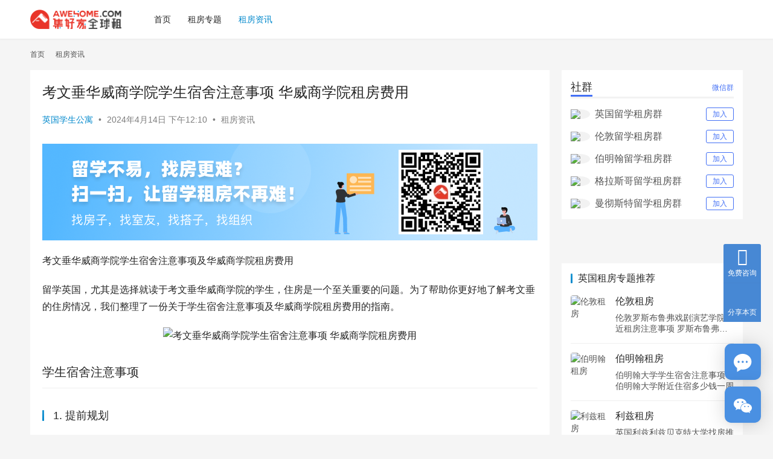

--- FILE ---
content_type: text/html; charset=UTF-8
request_url: https://www.qunheji.com/149726.html
body_size: 11299
content:
<!DOCTYPE html><html lang="zh-Hans"><head><meta charset="UTF-8"><meta http-equiv="X-UA-Compatible" content="IE=edge,chrome=1"><meta name="renderer" content="webkit"><meta name="viewport" content="width=device-width,initial-scale=1.0,user-scalable=no,maximum-scale=1,viewport-fit=cover"><link media="all" href="https://www.qunheji.com/wp-content/cache/autoptimize/css/autoptimize_7e98900171c2f15fdb4d28e1544849db.css" rel="stylesheet" /><title>考文垂华威商学院学生宿舍注意事项 华威商学院租房费用-英国租房网</title><meta name="keywords" content="华威商学院附近学生公寓,华威商学院附近租房,考文垂学生公寓,考文垂留学租房,考文垂租房,英国学生公寓,英国留学租房,英国租房" /><meta name="description" content="考文垂华威商学院学生宿舍注意事项及华威商学院租房费用 留学英国，尤其是选择就读于考文垂华威商学院的学生，住房是一个至关重要的问题。为了帮助你更好地了解考文垂的住房情况，我们整理了一份关于学生宿舍注意事项及华威商学院租房费用的指南。 学生宿舍注意事项 1. 提前规划 在来到考文垂之前，提前规划是至关重要的一步。学生宿舍的..." /><meta property="og:type" content="article" /><meta property="og:url" content="https://www.qunheji.com/149726.html" /><meta property="og:site_name" content="英国租房网" /><meta property="og:title" content="考文垂华威商学院学生宿舍注意事项 华威商学院租房费用" /><meta property="og:image" content="https://image.awehome.com/data/Media/uk/考文垂/6466081eb9eeefd64fc1bc95902daa63~640x640.jpg" /><meta property="og:description" content="考文垂华威商学院学生宿舍注意事项及华威商学院租房费用 留学英国，尤其是选择就读于考文垂华威商学院的学生，住房是一个至关重要的问题。为了帮助你更好地了解考文垂的住房情况，我们整理了一份关于学生宿舍注意事项及华威商学院租房费用的指南。 学生宿舍注意事项 1. 提前规划 在来到考文垂之前，提前规划是至关重要的一步。学生宿舍的..." /><link rel="canonical" href="https://www.qunheji.com/149726.html" /><meta name="applicable-device" content="pc,mobile" /><meta http-equiv="Cache-Control" content="no-transform" /><link rel="shortcut icon" href="https://image.awehome.com/wordpress/life_qun/uploads/2023/03/awehome.jpg" /> <script type="text/javascript" src="https://www.qunheji.com/wp-includes/js/jquery/jquery.min.js?ver=3.7.1" id="jquery-core-js"></script> <link rel="EditURI" type="application/rsd+xml" title="RSD" href="https://www.qunheji.com/xmlrpc.php?rsd" /><meta name="baidu-site-verification" content="codeva-PF8C1zNSMa" /><link rel="icon" href="https://image.awehome.com/wordpress/life_qun/uploads/2023/03/awehome.jpg" sizes="32x32" /><link rel="icon" href="https://image.awehome.com/wordpress/life_qun/uploads/2023/03/awehome.jpg" sizes="192x192" /><link rel="apple-touch-icon" href="https://image.awehome.com/wordpress/life_qun/uploads/2023/03/awehome.jpg" /><meta name="msapplication-TileImage" content="https://image.awehome.com/wordpress/life_qun/uploads/2023/03/awehome.jpg" /> <!--[if lte IE 11]><script src="https://www.qunheji.com/wp-content/themes/justnews/js/update.js"></script><![endif]--></head><body class="wp-singular post-template-default single single-post postid-149726 single-format-standard wp-theme-justnews lang-cn el-boxed header-fixed"><header class="header"><div class="container"><div class="navbar-header"> <button type="button" class="navbar-toggle collapsed" data-toggle="collapse" data-target=".navbar-collapse" aria-label="menu"> <span class="icon-bar icon-bar-1"></span> <span class="icon-bar icon-bar-2"></span> <span class="icon-bar icon-bar-3"></span> </button><div class="logo"> <a href="https://www.qunheji.com" rel="home"> <img src="https://image.awehome.com/wordpress/life_qun/uploads/2023/03/logo.png" alt="英国租房网"> </a></div></div><div class="collapse navbar-collapse"><nav class="primary-menu"><ul id="menu-%e9%a1%b6%e9%83%a8%e5%af%bc%e8%88%aa" class="nav navbar-nav wpcom-adv-menu"><li class="menu-item"><a href="https://www.qunheji.com">首页</a></li><li class="menu-item"><a href="https://www.qunheji.com/zt">租房专题</a></li><li class="menu-item current-post-ancestor current-post-parent active"><a href="https://www.qunheji.com/news">租房资讯</a></li></ul></nav><div class="navbar-action"><div class="navbar-search-icon j-navbar-search"><i class="wpcom-icon wi"><svg aria-hidden="true"><use xlink:href="#wi-search"></use></svg></i></div></div><form class="navbar-search" action="https://www.qunheji.com" method="get" role="search"><div class="navbar-search-inner"> <i class="wpcom-icon wi navbar-search-close"><svg aria-hidden="true"><use xlink:href="#wi-close"></use></svg></i> <input type="text" name="s" class="navbar-search-input" autocomplete="off" placeholder="输入关键词搜索..." value=""> <button class="navbar-search-btn" type="submit"><i class="wpcom-icon wi"><svg aria-hidden="true"><use xlink:href="#wi-search"></use></svg></i></button></div></form></div></div></header><div id="wrap"><div class="wrap container"><ol class="breadcrumb" vocab="https://schema.org/" typeof="BreadcrumbList"><li class="home" property="itemListElement" typeof="ListItem"><a href="https://www.qunheji.com" property="item" typeof="WebPage"><span property="name" class="hide">英国租房网</span>首页</a><meta property="position" content="1"></li><li property="itemListElement" typeof="ListItem"><i class="wpcom-icon wi"><svg aria-hidden="true"><use xlink:href="#wi-arrow-right-3"></use></svg></i><a href="https://www.qunheji.com/news" property="item" typeof="WebPage"><span property="name">租房资讯</span></a><meta property="position" content="2"></li></ol><main class="main"><article id="post-149726" class="post-149726 post type-post status-publish format-standard hentry category-news tag-1217 tag-1216 tag-43 tag-765 tag-45 tag-72 tag-764 tag-46 special-s-warwick-business-school special-c-coventry special-335 entry"><div class="entry-main"><div class="entry-head"><h1 class="entry-title">考文垂华威商学院学生宿舍注意事项 华威商学院租房费用</h1><div class="entry-info"> <span class="vcard"> <a class="nickname url fn j-user-card" data-user="1" href="https://www.qunheji.com/author/awehome_life_qun">英国学生公寓</a> </span> <span class="dot">•</span> <time class="entry-date published" datetime="2024-04-14T12:10:03+08:00" pubdate> 2024年4月14日 下午12:10 </time> <span class="dot">•</span> <a href="https://www.qunheji.com/news" rel="category tag">租房资讯</a></div></div><div class="wpcom_myimg_wrap __single_1"><div class="box"> <img class='img-box' src= 'https://image.awehome.com/data/uploads/banner/20230920/99cb454f2f3866ae2e266833ebafc230.png' alt="免费租房咨询"/> <img class="code" id="codeImg" src="https://image.awehome.com/data/uploads/banner/20230321/ef7cfc4daf8ffd3cb2cec00c6100e26e.png" alt="免费租房咨询"/></div> <script type="module">import{ ajaxHttpRequestFunc } from "https://image.awehome.com/news/wp-includes/js/detail.js"
	ajaxHttpRequestFunc();</script> </div><div class="entry-content"><p>考文垂华威商学院学生宿舍注意事项及华威商学院租房费用</p><p>留学英国，尤其是选择就读于考文垂华威商学院的学生，住房是一个至关重要的问题。为了帮助你更好地了解考文垂的住房情况，我们整理了一份关于学生宿舍注意事项及华威商学院租房费用的指南。</p><div style="text-align: center;"><noscript><img decoding="async" alt="考文垂华威商学院学生宿舍注意事项 华威商学院租房费用" src="https://image.awehome.com/data/Media/uk/考文垂/6466081eb9eeefd64fc1bc95902daa63~640x640.jpg" /></noscript><img decoding="async" class="j-lazy" alt="考文垂华威商学院学生宿舍注意事项 华威商学院租房费用" src="https://www.qunheji.com/wp-content/themes/justnews/themer/assets/images/lazy.png" data-original="https://image.awehome.com/data/Media/uk/考文垂/6466081eb9eeefd64fc1bc95902daa63~640x640.jpg" /></div><h2>学生宿舍注意事项</h2><h3>1. 提前规划</h3><p>在来到考文垂之前，提前规划是至关重要的一步。学生宿舍的需求很大程度上取决于个人偏好、预算以及学习计划。因此，在启程前，建议学生提前了解校园内外的宿舍选项，以确保能够选择到最符合个人需求的住所。</p><h3>2. 了解不同宿舍类型</h3><p>华威商学院提供了多种类型的学生宿舍，包括单人间、双人间以及学生公寓。了解各种类型的宿舍的优缺点，以便更好地选择适合自己的居住环境。</p><h3>3. 安全与便利性</h3><p>在选择宿舍时，安全和便利性是两个不容忽视的因素。确保所选宿舍区域安全，并且交通便利，便于前往学校和周边生活设施。</p><h3>4. 食宿条件</h3><p>考虑到学生在国外的生活，食宿条件也是一个需要关注的方面。了解宿舍内是否提供餐饮服务，以及周边是否有购物和餐饮设施。</p><h2>华威商学院租房费用</h2><p>作为留学生，了解租房费用是非常关键的。以下是一些关于华威商学院周边租房费用的参考信息：</p><h3>1. 学生宿舍费用</h3><p>华威商学院的学生宿舍费用因类型而异。一般而言，单人间的费用相对较高，而与室友合租可能更为经济。建议学生在选择宿舍类型时要考虑个人经济状况。</p><h3>2. 周边租房市场</h3><p>除了学生宿舍外，周边地区也有丰富的租房选择。从公寓到独立居住的房屋，不同类型的租房选择满足不同需求。但需要注意的是，周边租房市场的价格波动较大，学生应提前了解市场行情。</p><h3>3. 额外费用</h3><p>在租房过程中，除了基本的房租之外，还需考虑一些额外费用，如水电费用、网络费用等。提前了解这些额外费用有助于制定合理的预算。</p><p>总体而言，考文垂华威商学院的学生宿舍提供了多样化的选择，而周边的租房市场也充满活力。在租房前，学生应充分了解自己的需求，制定合理的预算，并在实地考察后做出明智的选择。希望这份指南能够为即将来到考文垂的留学生提供一些建议，让你在异国他乡能够更好地安家落户。如需更多关于租房的信息，欢迎使用集好家提供的平台进行查询。</p><div class="entry-copyright"><p>原创文章，作者：英国学生公寓，如若转载，请注明出处：https://www.qunheji.com/149726.html</p></div></div><div class="entry-tag"><a href="https://www.qunheji.com/tag/%e5%8d%8e%e5%a8%81%e5%95%86%e5%ad%a6%e9%99%a2%e9%99%84%e8%bf%91%e5%ad%a6%e7%94%9f%e5%85%ac%e5%af%93" rel="tag">华威商学院附近学生公寓</a><a href="https://www.qunheji.com/tag/%e5%8d%8e%e5%a8%81%e5%95%86%e5%ad%a6%e9%99%a2%e9%99%84%e8%bf%91%e7%a7%9f%e6%88%bf" rel="tag">华威商学院附近租房</a><a href="https://www.qunheji.com/tag/%e8%80%83%e6%96%87%e5%9e%82%e5%ad%a6%e7%94%9f%e5%85%ac%e5%af%93" rel="tag">考文垂学生公寓</a><a href="https://www.qunheji.com/tag/%e8%80%83%e6%96%87%e5%9e%82%e7%95%99%e5%ad%a6%e7%a7%9f%e6%88%bf" rel="tag">考文垂留学租房</a><a href="https://www.qunheji.com/tag/%e8%80%83%e6%96%87%e5%9e%82%e7%a7%9f%e6%88%bf" rel="tag">考文垂租房</a><a href="https://www.qunheji.com/tag/%e8%8b%b1%e5%9b%bd%e5%ad%a6%e7%94%9f%e5%85%ac%e5%af%93" rel="tag">英国学生公寓</a><a href="https://www.qunheji.com/tag/%e8%8b%b1%e5%9b%bd%e7%95%99%e5%ad%a6%e7%a7%9f%e6%88%bf" rel="tag">英国留学租房</a><a href="https://www.qunheji.com/tag/%e8%8b%b1%e5%9b%bd%e7%a7%9f%e6%88%bf" rel="tag">英国租房</a></div><div class="entry-action"><div class="btn-zan" data-id="149726"><i class="wpcom-icon wi"><svg aria-hidden="true"><use xlink:href="#wi-thumb-up-fill"></use></svg></i> 赞 <span class="entry-action-num">(0)</span></div></div><div class="entry-bar"><div class="entry-bar-inner clearfix"><div class="author pull-left"> <a data-user="1" target="_blank" href="https://www.qunheji.com/author/awehome_life_qun" class="avatar j-user-card"> <img alt='英国学生公寓' src='https://cravatar.cn/avatar/4f5c61b3e00361cd75f50698f09d873feed61f4794063f44032612e29f0e9499?s=60&#038;d=mm&#038;r=g' srcset='https://cravatar.cn/avatar/4f5c61b3e00361cd75f50698f09d873feed61f4794063f44032612e29f0e9499?s=120&#038;d=mm&#038;r=g 2x' class='avatar avatar-60 photo' height='60' width='60' decoding='async'/><span class="author-name">英国学生公寓</span> </a></div><div class="info pull-right"><div class="info-item meta"></div><div class="info-item share"> <a class="meta-item mobile j-mobile-share" href="javascript:;" data-id="149726" data-qrcode="https://www.qunheji.com/149726.html"><i class="wpcom-icon wi"><svg aria-hidden="true"><use xlink:href="#wi-share"></use></svg></i> 生成海报</a> <a class="meta-item wechat" data-share="wechat" target="_blank" rel="nofollow" href="#"> <i class="wpcom-icon wi"><svg aria-hidden="true"><use xlink:href="#wi-wechat"></use></svg></i> </a> <a class="meta-item weibo" data-share="weibo" target="_blank" rel="nofollow" href="#"> <i class="wpcom-icon wi"><svg aria-hidden="true"><use xlink:href="#wi-weibo"></use></svg></i> </a> <a class="meta-item facebook" data-share="facebook" target="_blank" rel="nofollow" href="#"> <i class="wpcom-icon wi"><svg aria-hidden="true"><use xlink:href="#wi-facebook"></use></svg></i> </a> <a class="meta-item twitter" data-share="twitter" target="_blank" rel="nofollow" href="#"> <i class="wpcom-icon wi"><svg aria-hidden="true"><use xlink:href="#wi-twitter"></use></svg></i> </a></div><div class="info-item act"> <a href="javascript:;" id="j-reading"><i class="wpcom-icon wi"><svg aria-hidden="true"><use xlink:href="#wi-article"></use></svg></i></a></div></div></div></div></div><div class="entry-page"><div class="entry-page-prev entry-page-nobg"> <a href="https://www.qunheji.com/149725.html" title="英国皇家北方音乐学院附近学生公寓注意事项 皇家北方音乐学院附近住宿费用" rel="prev"> <span>英国皇家北方音乐学院附近学生公寓注意事项 皇家北方音乐学院附近住宿费用</span> </a><div class="entry-page-info"> <span class="pull-left"><i class="wpcom-icon wi"><svg aria-hidden="true"><use xlink:href="#wi-arrow-left-double"></use></svg></i> 上一篇</span> <span class="pull-right">2024年4月14日 下午12:10</span></div></div><div class="entry-page-next entry-page-nobg"> <a href="https://www.qunheji.com/149727.html" title="英国威斯敏斯特大学住宿攻略 威斯敏斯特大学租房多少钱一周" rel="next"> <span>英国威斯敏斯特大学住宿攻略 威斯敏斯特大学租房多少钱一周</span> </a><div class="entry-page-info"> <span class="pull-right">下一篇 <i class="wpcom-icon wi"><svg aria-hidden="true"><use xlink:href="#wi-arrow-right-double"></use></svg></i></span> <span class="pull-left">2024年4月14日 下午12:10</span></div></div></div><div class="wpcom_myimg_wrap __single_2"><div class="box"> <img class='img-box' style="width:100%" src= 'https://image.awehome.com/data/uploads/banner/20230920/99cb454f2f3866ae2e266833ebafc230.png' alt="免费租房咨询"/> <img class="code" id="codeImgThr" src="https://image.awehome.com/data/uploads/banner/20230220/67221b65dee697fcbc5c3b54be45df15.png" alt="免费租房咨询"/></div></div><div class="entry-related-posts"><h3 class="entry-related-title">相关推荐</h3><ul class="entry-related cols-3 post-loop post-loop-default"><li class="item"><div class="item-img"> <a class="item-img-inner" href="https://www.qunheji.com/149993.html" title="伦敦罗斯布鲁弗戏剧演艺学院附近租房注意事项 罗斯布鲁弗戏剧演艺学院住宿一个月多少钱" target="_blank" rel="bookmark"> <img class="j-lazy" src="https://www.qunheji.com/wp-content/themes/justnews/themer/assets/images/lazy.png" data-original="https://image.awehome.com/wordpress/life_qun/uploads/2023/02/1611310167000-19.jpeg-apartment.jpg" width="480" height="300" alt="伦敦罗斯布鲁弗戏剧演艺学院附近租房注意事项 罗斯布鲁弗戏剧演艺学院住宿一个月多少钱"> </a> <a class="item-category" href="https://www.qunheji.com/news" target="_blank">租房资讯</a></div><div class="item-content"><h4 class="item-title"> <a href="https://www.qunheji.com/149993.html" target="_blank" rel="bookmark"> 伦敦罗斯布鲁弗戏剧演艺学院附近租房注意事项 罗斯布鲁弗戏剧演艺学院住宿一个月多少钱 </a></h4><div class="item-excerpt"><p>伦敦罗斯布鲁弗戏剧演艺学院附近租房注意事项及罗斯布鲁弗戏剧演艺学院住宿一个月多少钱 在伦敦罗斯布鲁弗戏剧演艺学院附近寻找合适的住宿可能是留学生活中的一项关键任务。为了帮助您顺利完成&#8230;</p></div><div class="item-meta"> <span class="item-meta-li date">2024年4月15日</span><div class="item-meta-right"></div></div></div></li><li class="item"><div class="item-img"> <a class="item-img-inner" href="https://www.qunheji.com/149992.html" title="伦敦坎伯韦尔艺术学院预科中心学生公寓攻略 坎伯韦尔艺术学院预科中心附近住宿费用" target="_blank" rel="bookmark"> <img class="j-lazy" src="https://www.qunheji.com/wp-content/themes/justnews/themer/assets/images/lazy.png" data-original="https://image.awehome.com/wordpress/life_qun/uploads/2023/03/c942bef94205ba796f86a02faa058246.jpg" width="480" height="300" alt="伦敦坎伯韦尔艺术学院预科中心学生公寓攻略 坎伯韦尔艺术学院预科中心附近住宿费用"> </a> <a class="item-category" href="https://www.qunheji.com/news" target="_blank">租房资讯</a></div><div class="item-content"><h4 class="item-title"> <a href="https://www.qunheji.com/149992.html" target="_blank" rel="bookmark"> 伦敦坎伯韦尔艺术学院预科中心学生公寓攻略 坎伯韦尔艺术学院预科中心附近住宿费用 </a></h4><div class="item-excerpt"><p>伦敦坎伯韦尔艺术学院预科中心学生公寓攻略 及 坎伯韦尔艺术学院预科中心附近住宿费用 伦敦坎伯韦尔艺术学院预科中心作为艺术教育的瑰宝，吸引着众多学子前来学习。对于即将踏上留学征程的同&#8230;</p></div><div class="item-meta"> <span class="item-meta-li date">2024年4月15日</span><div class="item-meta-right"></div></div></div></li><li class="item"><div class="item-img"> <a class="item-img-inner" href="https://www.qunheji.com/149991.html" title="英国皇家舞蹈学院学生宿舍推荐 皇家舞蹈学院学生宿舍费用" target="_blank" rel="bookmark"> <img class="j-lazy" src="https://www.qunheji.com/wp-content/themes/justnews/themer/assets/images/lazy.png" data-original="https://image.awehome.com/wordpress/life_qun/uploads/2023/03/24193ac11d0d86e679ba49353c616ec9.png" width="480" height="300" alt="英国皇家舞蹈学院学生宿舍推荐 皇家舞蹈学院学生宿舍费用"> </a> <a class="item-category" href="https://www.qunheji.com/news" target="_blank">租房资讯</a></div><div class="item-content"><h4 class="item-title"> <a href="https://www.qunheji.com/149991.html" target="_blank" rel="bookmark"> 英国皇家舞蹈学院学生宿舍推荐 皇家舞蹈学院学生宿舍费用 </a></h4><div class="item-excerpt"><p>英国皇家舞蹈学院学生宿舍推荐 及 皇家舞蹈学院学生宿舍费用 在英国留学的过程中，选择合适的住所至关重要，尤其是对于那些就读于英国皇家舞蹈学院的学生而言。为了帮助你更好地了解并选择理&#8230;</p></div><div class="item-meta"> <span class="item-meta-li date">2024年4月15日</span><div class="item-meta-right"></div></div></div></li><li class="item"><div class="item-img"> <a class="item-img-inner" href="https://www.qunheji.com/149990.html" title="英国利兹利兹贝克特大学找房推荐 利兹利兹贝克特大学附近住宿费用" target="_blank" rel="bookmark"> <img class="j-lazy" src="https://www.qunheji.com/wp-content/themes/justnews/themer/assets/images/lazy.png" data-original="https://image.awehome.com/wordpress/life_qun/uploads/2023/03/4ec6d4397535ea9538889c58f11e8464.png" width="480" height="300" alt="英国利兹利兹贝克特大学找房推荐 利兹利兹贝克特大学附近住宿费用"> </a> <a class="item-category" href="https://www.qunheji.com/news" target="_blank">租房资讯</a></div><div class="item-content"><h4 class="item-title"> <a href="https://www.qunheji.com/149990.html" target="_blank" rel="bookmark"> 英国利兹利兹贝克特大学找房推荐 利兹利兹贝克特大学附近住宿费用 </a></h4><div class="item-excerpt"><p>集好家推荐：利兹及利兹贝克特大学附近租房攻略 及 住宿费用一览 在英国留学，选择一个理想的住所是学生生活中至关重要的一环。利兹及利兹贝克特大学（以下简称利兹贝大）作为英国一所卓越的&#8230;</p></div><div class="item-meta"> <span class="item-meta-li date">2024年4月15日</span><div class="item-meta-right"></div></div></div></li><li class="item"><div class="item-img"> <a class="item-img-inner" href="https://www.qunheji.com/149989.html" title="英国考文垂大学住宿注意事项 考文垂大学学生公寓一个月多少钱" target="_blank" rel="bookmark"> <img class="j-lazy" src="https://www.qunheji.com/wp-content/themes/justnews/themer/assets/images/lazy.png" data-original="https://image.awehome.com/wordpress/life_qun/uploads/2023/03/c942bef94205ba796f86a02faa058246.jpg" width="480" height="300" alt="英国考文垂大学住宿注意事项 考文垂大学学生公寓一个月多少钱"> </a> <a class="item-category" href="https://www.qunheji.com/news" target="_blank">租房资讯</a></div><div class="item-content"><h4 class="item-title"> <a href="https://www.qunheji.com/149989.html" target="_blank" rel="bookmark"> 英国考文垂大学住宿注意事项 考文垂大学学生公寓一个月多少钱 </a></h4><div class="item-excerpt"><p>英国考文垂大学住宿注意事项 考文垂大学学生公寓一个月多少钱 欢迎来到集好家，我们专注于为留学生提供在英国租房的专业建议。在这篇文章中，我们将深入探讨英国考文垂大学住宿的注意事项，以&#8230;</p></div><div class="item-meta"> <span class="item-meta-li date">2024年4月15日</span><div class="item-meta-right"></div></div></div></li><li class="item"><div class="item-img"> <a class="item-img-inner" href="https://www.qunheji.com/149988.html" title="英国布鲁内尔大学附近学生公寓攻略 布鲁内尔大学学生公寓多少钱一周" target="_blank" rel="bookmark"> <img class="j-lazy" src="https://www.qunheji.com/wp-content/themes/justnews/themer/assets/images/lazy.png" data-original="https://image.awehome.com/wordpress/life_qun/uploads/2023/03/c942bef94205ba796f86a02faa058246.jpg" width="480" height="300" alt="英国布鲁内尔大学附近学生公寓攻略 布鲁内尔大学学生公寓多少钱一周"> </a> <a class="item-category" href="https://www.qunheji.com/news" target="_blank">租房资讯</a></div><div class="item-content"><h4 class="item-title"> <a href="https://www.qunheji.com/149988.html" target="_blank" rel="bookmark"> 英国布鲁内尔大学附近学生公寓攻略 布鲁内尔大学学生公寓多少钱一周 </a></h4><div class="item-excerpt"><p>英国布鲁内尔大学附近学生公寓攻略 及 布鲁内尔大学学生公寓多少钱一周 在英国留学生活中，选择一个舒适、方便的学生公寓是至关重要的一环。特别是对于在布鲁内尔大学学习的同学们，选择一处&#8230;</p></div><div class="item-meta"> <span class="item-meta-li date">2024年4月15日</span><div class="item-meta-right"></div></div></div></li><li class="item"><div class="item-img"> <a class="item-img-inner" href="https://www.qunheji.com/149987.html" title="伦敦坎伯韦尔艺术学院住宿攻略 坎伯韦尔艺术学院附近住宿贵吗" target="_blank" rel="bookmark"> <img class="j-lazy" src="https://www.qunheji.com/wp-content/themes/justnews/themer/assets/images/lazy.png" data-original="https://image.awehome.com/wordpress/life_qun/uploads/2023/02/1611310167000-19.jpeg-apartment.jpg" width="480" height="300" alt="伦敦坎伯韦尔艺术学院住宿攻略 坎伯韦尔艺术学院附近住宿贵吗"> </a> <a class="item-category" href="https://www.qunheji.com/news" target="_blank">租房资讯</a></div><div class="item-content"><h4 class="item-title"> <a href="https://www.qunheji.com/149987.html" target="_blank" rel="bookmark"> 伦敦坎伯韦尔艺术学院住宿攻略 坎伯韦尔艺术学院附近住宿贵吗 </a></h4><div class="item-excerpt"><p>伦敦坎伯韦尔艺术学院住宿攻略 及 坎伯韦尔艺术学院附近住宿贵吗 伦敦坎伯韦尔艺术学院（以下简称坎伯韦尔艺术学院）作为一所享有盛誉的艺术学府，吸引了全球各地的学子前来学习。而对于即将&#8230;</p></div><div class="item-meta"> <span class="item-meta-li date">2024年4月15日</span><div class="item-meta-right"></div></div></div></li><li class="item"><div class="item-img"> <a class="item-img-inner" href="https://www.qunheji.com/149986.html" title="萨里大学附近学生公寓注意事项 萨里大学附近学生公寓价格" target="_blank" rel="bookmark"> <img class="j-lazy" src="https://www.qunheji.com/wp-content/themes/justnews/themer/assets/images/lazy.png" data-original="https://image.awehome.com/wordpress/life_qun/uploads/2023/03/275e4912d345bbeda7802080c6dbdfd4.jpg" width="480" height="300" alt="萨里大学附近学生公寓注意事项 萨里大学附近学生公寓价格"> </a> <a class="item-category" href="https://www.qunheji.com/news" target="_blank">租房资讯</a></div><div class="item-content"><h4 class="item-title"> <a href="https://www.qunheji.com/149986.html" target="_blank" rel="bookmark"> 萨里大学附近学生公寓注意事项 萨里大学附近学生公寓价格 </a></h4><div class="item-excerpt"><p>萨里大学附近学生公寓注意事项及萨里大学附近学生公寓价格 萨里大学作为英国一流的学府之一，吸引着来自世界各地的留学生。对于即将前往萨里大学就读的学子们来说，选择一个舒适、便利的学生公&#8230;</p></div><div class="item-meta"> <span class="item-meta-li date">2024年4月15日</span><div class="item-meta-right"></div></div></div></li><li class="item item-myimg"><div class="wpcom_myimg_wrap __flow"><div class="box"> <img class='img-box' src='https://image.awehome.com/data/uploads/banner/20230920/99cb454f2f3866ae2e266833ebafc230.png' alt="免费租房咨询"/> <img class="code" id="codeImgTwo"  style="z-index:2"  src="https://image.awehome.com/data/uploads/banner/20230321/ef7cfc4daf8ffd3cb2cec00c6100e26e.png" alt="免费租房咨询"/></div> <script  type="module">var idArray = window.location.pathname.split("/");
var city = idArray[2];
import{ ajaxHttpRequestFunction } from "https://image.awehome.com/news/wp-includes/js/info-flow.js"
if(city != undefined){
	  	ajaxHttpRequestFunction();
	   }</script> </div></li><li class="item"><div class="item-img"> <a class="item-img-inner" href="https://www.qunheji.com/149985.html" title="英国埃克塞特大学学生公寓推荐 埃克塞特大学学生公寓贵吗" target="_blank" rel="bookmark"> <img class="j-lazy" src="https://www.qunheji.com/wp-content/themes/justnews/themer/assets/images/lazy.png" data-original="https://image.awehome.com/wordpress/life_qun/uploads/2023/02/bristol.png" width="480" height="300" alt="英国埃克塞特大学学生公寓推荐 埃克塞特大学学生公寓贵吗"> </a> <a class="item-category" href="https://www.qunheji.com/news" target="_blank">租房资讯</a></div><div class="item-content"><h4 class="item-title"> <a href="https://www.qunheji.com/149985.html" target="_blank" rel="bookmark"> 英国埃克塞特大学学生公寓推荐 埃克塞特大学学生公寓贵吗 </a></h4><div class="item-excerpt"><p>集好家推荐：英国埃克塞特大学学生公寓 及 埃克塞特大学学生公寓租金 在英国留学生活中，选择一个安心、舒适的住所至关重要。埃克塞特大学作为英国一流的学府之一，其学生公寓更是备受关注。&#8230;</p></div><div class="item-meta"> <span class="item-meta-li date">2024年4月15日</span><div class="item-meta-right"></div></div></div></li><li class="item"><div class="item-img"> <a class="item-img-inner" href="https://www.qunheji.com/149984.html" title="伦敦Tti英语学校租房攻略 Tti英语学校附近租房费用" target="_blank" rel="bookmark"> <img class="j-lazy" src="https://www.qunheji.com/wp-content/themes/justnews/themer/assets/images/lazy.png" data-original="https://image.awehome.com/wordpress/life_qun/uploads/2023/03/24193ac11d0d86e679ba49353c616ec9.png" width="480" height="300" alt="伦敦Tti英语学校租房攻略 Tti英语学校附近租房费用"> </a> <a class="item-category" href="https://www.qunheji.com/news" target="_blank">租房资讯</a></div><div class="item-content"><h4 class="item-title"> <a href="https://www.qunheji.com/149984.html" target="_blank" rel="bookmark"> 伦敦Tti英语学校租房攻略 Tti英语学校附近租房费用 </a></h4><div class="item-excerpt"><p>伦敦Tti英语学校租房攻略及Tti英语学校附近租房费用 伦敦，作为英国的文化中心之一，吸引着来自世界各地的留学生。而对于选择在Tti英语学校学习的留学生而言，找到合适的住所是他们留&#8230;</p></div><div class="item-meta"> <span class="item-meta-li date">2024年4月15日</span><div class="item-meta-right"></div></div></div></li></ul></div></article></main><aside class="sidebar"><div class="recom widget widget_qapress_related"><div class="recom_title"><div class="t_left">社群</div><div class="t_right">微信群</div></div><div class="recom_list"><div class="recom_list2"><div class="list_l"> <img src="https://www.awelifes.com/wp-content/themes/develop/images/sider/1.png"><div>英国留学租房群</div></div><div class="list_r"><div class="list_r2" data-img="http://www.qunheji.com/wp-content/uploads/2023/09/uk.png">加入</div></div></div><div class="recom_list2"><div class="list_l"> <img src="https://www.awelifes.com/wp-content/themes/develop/images/sider/2.png"><div>伦敦留学租房群</div></div><div class="list_r"><div class="list_r2" data-img="http://www.qunheji.com/wp-content/uploads/2023/09/london.png">加入</div></div></div><div class="recom_list2"><div class="list_l"> <img src="https://www.awelifes.com/wp-content/themes/develop/images/sider/3.png"><div>伯明翰留学租房群</div></div><div class="list_r"><div class="list_r2" data-img="http://www.qunheji.com/wp-content/uploads/2023/09/birmingham.png">加入</div></div></div><div class="recom_list2"><div class="list_l"> <img src="https://www.awelifes.com/wp-content/themes/develop/images/sider/4.png"><div>格拉斯哥留学租房群</div></div><div class="list_r"><div class="list_r2" data-img="http://www.qunheji.com/wp-content/uploads/2023/09/birmingham.png">加入</div></div></div><div class="recom_list2"><div class="list_l"> <img src="https://www.awelifes.com/wp-content/themes/develop/images/sider/5.png"><div>曼彻斯特留学租房群</div></div><div class="list_r"><div class="list_r2" data-img="http://www.qunheji.com/wp-content/uploads/2023/09/manchester.png">加入</div></div></div></div><div class="tooltip2"><div class="widget-wechat"><div class="img"> <img class="widget_wechat_img" src="https://image.awehome.com/data/uploads/qywx/qrcode/5b03f07f9a43bf0d8b8a008e2ab619b7.png"/></div><div class="content"><div class="title">扫码加我拉你进群</div><p>备注：国家-城市-学年</p><p>以便审核进群，未注明可能会被拒绝</p></div></div></div></div><div style="margin-top:320px;"></div> <script>jQuery(function($){
        $('.recom .list_r2').mouseover(function(event){
            var img = $(this).attr('data-img');
            if(!img.includes('http')){
                img = 'https://image.awehome.com'+img;
            }
            $('.widget_wechat_img').attr('src',img);
            var clickY = event.pageY;
            var recomY = $('.recom').offset().top;
            var diffY = parseFloat(parseFloat(clickY)-parseFloat(recomY));
            $('.tooltip2').css('top',diffY+'px');
            $('.tooltip2').css('display','block');
            $(this).css('background-color','#4370f5');
            $(this).css('color','#fff');
        });
        $('.recom .list_r2').mouseleave(function(){
            $(this).css('background-color','#fff');
            $(this).css('color','#4370f5');
            $('.tooltip2').css('display','none');
        });
        //滚动时调整固定的高度
        $(document).scroll(function() {
            var scroH = $(document).scrollTop();
            if(scroH >80){
                $('.recom').css('top','64px');
            }else{
                $('.recom').css('top','');
            }
        });
        var scroH2 = $(document).scrollTop();
        if(scroH2 >80){
            $('.recom').css('top','64px');
        }else{
            $('.recom').css('top','');
        }

    });</script> <div class="widget widget_special"><h3 class="widget-title"><span>英国租房专题推荐</span></h3><ul class="speial-recommend"><li class="speial-item"> <a class="speial-item-img" href="https://www.qunheji.com/zhuanti/c-london" target="_blank"> <img class="j-lazy" src="https://www.qunheji.com/wp-content/themes/justnews/themer/assets/images/lazy.png" data-original="//www.awelifes.com/wp-content/uploads/2023/02/london.jpg" alt="伦敦租房"> </a><div class="speial-item-text"> <a class="speial-item-title" href="https://www.qunheji.com/zhuanti/c-london">伦敦租房</a><div class="speial-item-desc"> <span class="speial-item-last"></span> <a href="https://www.qunheji.com/149993.html" target="_blank">伦敦罗斯布鲁弗戏剧演艺学院附近租房注意事项 罗斯布鲁弗戏剧演艺学院住宿一个月多少钱</a></div></div></li><li class="speial-item"> <a class="speial-item-img" href="https://www.qunheji.com/zhuanti/c-birmingham" target="_blank"> <img class="j-lazy" src="https://www.qunheji.com/wp-content/themes/justnews/themer/assets/images/lazy.png" data-original="//www.awelifes.com/wp-content/uploads/2023/02/birmingham.png" alt="伯明翰租房"> </a><div class="speial-item-text"> <a class="speial-item-title" href="https://www.qunheji.com/zhuanti/c-birmingham">伯明翰租房</a><div class="speial-item-desc"> <span class="speial-item-last"></span> <a href="https://www.qunheji.com/149951.html" target="_blank">伯明翰大学学生宿舍注意事项 伯明翰大学附近住宿多少钱一周</a></div></div></li><li class="speial-item"> <a class="speial-item-img" href="https://www.qunheji.com/zhuanti/c-leeds" target="_blank"> <img class="j-lazy" src="https://www.qunheji.com/wp-content/themes/justnews/themer/assets/images/lazy.png" data-original="//www.awelifes.com/wp-content/uploads/2023/02/368652860442JPEG.webp" alt="利兹租房"> </a><div class="speial-item-text"> <a class="speial-item-title" href="https://www.qunheji.com/zhuanti/c-leeds">利兹租房</a><div class="speial-item-desc"> <span class="speial-item-last"></span> <a href="https://www.qunheji.com/149990.html" target="_blank">英国利兹利兹贝克特大学找房推荐 利兹利兹贝克特大学附近住宿费用</a></div></div></li><li class="speial-item"> <a class="speial-item-img" href="https://www.qunheji.com/zhuanti/c-liverpool" target="_blank"> <img class="j-lazy" src="https://www.qunheji.com/wp-content/themes/justnews/themer/assets/images/lazy.png" data-original="//www.awelifes.com/wp-content/uploads/2023/02/liverpool.webp" alt="利物浦租房"> </a><div class="speial-item-text"> <a class="speial-item-title" href="https://www.qunheji.com/zhuanti/c-liverpool">利物浦租房</a><div class="speial-item-desc"> <span class="speial-item-last"></span> <a href="https://www.qunheji.com/149977.html" target="_blank">利物浦国际学院学生公寓攻略 利物浦国际学院附近租房价格</a></div></div></li><li class="speial-item"> <a class="speial-item-img" href="https://www.qunheji.com/zhuanti/c-cambridge" target="_blank"> <img class="j-lazy" src="https://www.qunheji.com/wp-content/themes/justnews/themer/assets/images/lazy.png" data-original="//www.awelifes.com/wp-content/uploads/2023/03/19793125968251232PEG.webp" alt="剑桥租房"> </a><div class="speial-item-text"> <a class="speial-item-title" href="https://www.qunheji.com/zhuanti/c-cambridge">剑桥租房</a><div class="speial-item-desc"> <span class="speial-item-last"></span> <a href="https://www.qunheji.com/149905.html" target="_blank">剑桥大学附近学生公寓注意事项 剑桥大学学生宿舍多少钱一周</a></div></div></li><li class="speial-item"> <a class="speial-item-img" href="https://www.qunheji.com/zhuanti/c-southampton" target="_blank"> <img class="j-lazy" src="https://www.qunheji.com/wp-content/themes/justnews/themer/assets/images/lazy.png" data-original="//www.awelifes.com/wp-content/uploads/2023/02/southampton.jpeg" alt="南安普顿租房"> </a><div class="speial-item-text"> <a class="speial-item-title" href="https://www.qunheji.com/zhuanti/c-southampton">南安普顿租房</a><div class="speial-item-desc"> <span class="speial-item-last"></span> <a href="https://www.qunheji.com/149923.html" target="_blank">南安普顿大学找房攻略 南安普顿大学附近住宿一个月多少钱</a></div></div></li><li class="speial-item"> <a class="speial-item-img" href="https://www.qunheji.com/zhuanti/c-nottingham" target="_blank"> <img class="j-lazy" src="https://www.qunheji.com/wp-content/themes/justnews/themer/assets/images/lazy.png" data-original="//www.awelifes.com/wp-content/uploads/2023/02/9333879670JPEG.webp" alt="诺丁汉租房"> </a><div class="speial-item-text"> <a class="speial-item-title" href="https://www.qunheji.com/zhuanti/c-nottingham">诺丁汉租房</a><div class="speial-item-desc"> <span class="speial-item-last"></span> <a href="https://www.qunheji.com/149922.html" target="_blank">诺丁汉大学国际学院住宿推荐 诺丁汉大学国际学院学生公寓多少钱一周</a></div></div></li><li class="speial-item"> <a class="speial-item-img" href="https://www.qunheji.com/zhuanti/c-sheffield" target="_blank"> <img class="j-lazy" src="https://www.qunheji.com/wp-content/themes/justnews/themer/assets/images/lazy.png" data-original="//www.awelifes.com/wp-content/uploads/2023/02/sheffield-1.jpg" alt="谢菲尔德租房"> </a><div class="speial-item-text"> <a class="speial-item-title" href="https://www.qunheji.com/zhuanti/c-sheffield">谢菲尔德租房</a><div class="speial-item-desc"> <span class="speial-item-last"></span> <a href="https://www.qunheji.com/149957.html" target="_blank">谢菲尔德大学附近学生公寓攻略 谢菲尔德大学租房费用</a></div></div></li></ul></div><div class="widget widget_image_myimg"> <img class="j-lazy" src="https://www.qunheji.com/wp-content/themes/justnews/themer/assets/images/lazy.png" data-original="//www.qunheji.com/wp-content/uploads/2023/04/qunheji.jpg" alt=""></div><div class="widget widget_lastest_products"><h3 class="widget-title"><span>英国租房攻略</span></h3><ul class="p-list"><li class="col-xs-24 col-md-12 p-item"><div class="p-item-wrap"> <a class="thumb" href="https://www.qunheji.com/149993.html"> <img class="j-lazy" src="https://www.qunheji.com/wp-content/themes/justnews/themer/assets/images/lazy.png" data-original="https://image.awehome.com/wordpress/life_qun/uploads/2023/03/c942bef94205ba796f86a02faa058246.jpg" width="480" height="300" alt="伦敦罗斯布鲁弗戏剧演艺学院附近租房注意事项 罗斯布鲁弗戏剧演艺学院住宿一个月多少钱"> </a><h4 class="title"> <a href="https://www.qunheji.com/149993.html" title="伦敦罗斯布鲁弗戏剧演艺学院附近租房注意事项 罗斯布鲁弗戏剧演艺学院住宿一个月多少钱"> 伦敦罗斯布鲁弗戏剧演艺学院附近租房注意事项 罗斯布鲁弗戏剧演艺学院住宿一个月多少钱 </a></h4></div></li><li class="col-xs-24 col-md-12 p-item"><div class="p-item-wrap"> <a class="thumb" href="https://www.qunheji.com/149992.html"> <img class="j-lazy" src="https://www.qunheji.com/wp-content/themes/justnews/themer/assets/images/lazy.png" data-original="https://image.awehome.com/wordpress/life_qun/uploads/2023/03/c942bef94205ba796f86a02faa058246.jpg" width="480" height="300" alt="伦敦坎伯韦尔艺术学院预科中心学生公寓攻略 坎伯韦尔艺术学院预科中心附近住宿费用"> </a><h4 class="title"> <a href="https://www.qunheji.com/149992.html" title="伦敦坎伯韦尔艺术学院预科中心学生公寓攻略 坎伯韦尔艺术学院预科中心附近住宿费用"> 伦敦坎伯韦尔艺术学院预科中心学生公寓攻略 坎伯韦尔艺术学院预科中心附近住宿费用 </a></h4></div></li><li class="col-xs-24 col-md-12 p-item"><div class="p-item-wrap"> <a class="thumb" href="https://www.qunheji.com/149991.html"> <img class="j-lazy" src="https://www.qunheji.com/wp-content/themes/justnews/themer/assets/images/lazy.png" data-original="https://image.awehome.com/wordpress/life_qun/uploads/2023/03/24193ac11d0d86e679ba49353c616ec9.png" width="480" height="300" alt="英国皇家舞蹈学院学生宿舍推荐 皇家舞蹈学院学生宿舍费用"> </a><h4 class="title"> <a href="https://www.qunheji.com/149991.html" title="英国皇家舞蹈学院学生宿舍推荐 皇家舞蹈学院学生宿舍费用"> 英国皇家舞蹈学院学生宿舍推荐 皇家舞蹈学院学生宿舍费用 </a></h4></div></li><li class="col-xs-24 col-md-12 p-item"><div class="p-item-wrap"> <a class="thumb" href="https://www.qunheji.com/149990.html"> <img class="j-lazy" src="https://www.qunheji.com/wp-content/themes/justnews/themer/assets/images/lazy.png" data-original="https://image.awehome.com/wordpress/life_qun/uploads/2023/02/bristol.png" width="480" height="300" alt="英国利兹利兹贝克特大学找房推荐 利兹利兹贝克特大学附近住宿费用"> </a><h4 class="title"> <a href="https://www.qunheji.com/149990.html" title="英国利兹利兹贝克特大学找房推荐 利兹利兹贝克特大学附近住宿费用"> 英国利兹利兹贝克特大学找房推荐 利兹利兹贝克特大学附近住宿费用 </a></h4></div></li><li class="col-xs-24 col-md-12 p-item"><div class="p-item-wrap"> <a class="thumb" href="https://www.qunheji.com/149989.html"> <img class="j-lazy" src="https://www.qunheji.com/wp-content/themes/justnews/themer/assets/images/lazy.png" data-original="https://image.awehome.com/wordpress/life_qun/uploads/2023/02/manchester.jpg" width="480" height="300" alt="英国考文垂大学住宿注意事项 考文垂大学学生公寓一个月多少钱"> </a><h4 class="title"> <a href="https://www.qunheji.com/149989.html" title="英国考文垂大学住宿注意事项 考文垂大学学生公寓一个月多少钱"> 英国考文垂大学住宿注意事项 考文垂大学学生公寓一个月多少钱 </a></h4></div></li><li class="col-xs-24 col-md-12 p-item"><div class="p-item-wrap"> <a class="thumb" href="https://www.qunheji.com/149988.html"> <img class="j-lazy" src="https://www.qunheji.com/wp-content/themes/justnews/themer/assets/images/lazy.png" data-original="https://image.awehome.com/wordpress/life_qun/uploads/2023/03/275e4912d345bbeda7802080c6dbdfd4.jpg" width="480" height="300" alt="英国布鲁内尔大学附近学生公寓攻略 布鲁内尔大学学生公寓多少钱一周"> </a><h4 class="title"> <a href="https://www.qunheji.com/149988.html" title="英国布鲁内尔大学附近学生公寓攻略 布鲁内尔大学学生公寓多少钱一周"> 英国布鲁内尔大学附近学生公寓攻略 布鲁内尔大学学生公寓多少钱一周 </a></h4></div></li><li class="col-xs-24 col-md-12 p-item"><div class="p-item-wrap"> <a class="thumb" href="https://www.qunheji.com/149987.html"> <img class="j-lazy" src="https://www.qunheji.com/wp-content/themes/justnews/themer/assets/images/lazy.png" data-original="https://image.awehome.com/wordpress/life_qun/uploads/2023/02/manchester.jpg" width="480" height="300" alt="伦敦坎伯韦尔艺术学院住宿攻略 坎伯韦尔艺术学院附近住宿贵吗"> </a><h4 class="title"> <a href="https://www.qunheji.com/149987.html" title="伦敦坎伯韦尔艺术学院住宿攻略 坎伯韦尔艺术学院附近住宿贵吗"> 伦敦坎伯韦尔艺术学院住宿攻略 坎伯韦尔艺术学院附近住宿贵吗 </a></h4></div></li><li class="col-xs-24 col-md-12 p-item"><div class="p-item-wrap"> <a class="thumb" href="https://www.qunheji.com/149986.html"> <img class="j-lazy" src="https://www.qunheji.com/wp-content/themes/justnews/themer/assets/images/lazy.png" data-original="https://image.awehome.com/wordpress/life_qun/uploads/2023/02/manchester.jpg" width="480" height="300" alt="萨里大学附近学生公寓注意事项 萨里大学附近学生公寓价格"> </a><h4 class="title"> <a href="https://www.qunheji.com/149986.html" title="萨里大学附近学生公寓注意事项 萨里大学附近学生公寓价格"> 萨里大学附近学生公寓注意事项 萨里大学附近学生公寓价格 </a></h4></div></li><li class="col-xs-24 col-md-12 p-item"><div class="p-item-wrap"> <a class="thumb" href="https://www.qunheji.com/149985.html"> <img class="j-lazy" src="https://www.qunheji.com/wp-content/themes/justnews/themer/assets/images/lazy.png" data-original="https://image.awehome.com/wordpress/life_qun/uploads/2023/03/c942bef94205ba796f86a02faa058246.jpg" width="480" height="300" alt="英国埃克塞特大学学生公寓推荐 埃克塞特大学学生公寓贵吗"> </a><h4 class="title"> <a href="https://www.qunheji.com/149985.html" title="英国埃克塞特大学学生公寓推荐 埃克塞特大学学生公寓贵吗"> 英国埃克塞特大学学生公寓推荐 埃克塞特大学学生公寓贵吗 </a></h4></div></li><li class="col-xs-24 col-md-12 p-item"><div class="p-item-wrap"> <a class="thumb" href="https://www.qunheji.com/149984.html"> <img class="j-lazy" src="https://www.qunheji.com/wp-content/themes/justnews/themer/assets/images/lazy.png" data-original="https://image.awehome.com/wordpress/life_qun/uploads/2023/02/bristol.png" width="480" height="300" alt="伦敦Tti英语学校租房攻略 Tti英语学校附近租房费用"> </a><h4 class="title"> <a href="https://www.qunheji.com/149984.html" title="伦敦Tti英语学校租房攻略 Tti英语学校附近租房费用"> 伦敦Tti英语学校租房攻略 Tti英语学校附近租房费用 </a></h4></div></li></ul></div></aside></div></div><footer class="footer width-footer-bar"><div class="container"><div class="footer-col-wrap footer-with-none"><div class="footer-col footer-col-copy"><ul class="footer-nav hidden-xs"><li id="menu-item-776" class="menu-item menu-item-776"><a href="https://www.qunheji.com/">英国租房</a></li><li id="menu-item-777" class="menu-item menu-item-777"><a href="https://www.qunheji.com/zhuanti/c-london">伦敦租房</a></li><li id="menu-item-778" class="menu-item menu-item-778"><a href="https://www.qunheji.com/zhuanti/c-birmingham">伯明翰租房</a></li><li id="menu-item-779" class="menu-item menu-item-779"><a href="https://www.qunheji.com/zhuanti/c-coventry">考文垂租房</a></li><li id="menu-item-780" class="menu-item menu-item-780"><a href="https://www.qunheji.com/zhuanti/c-york">约克租房</a></li><li id="menu-item-781" class="menu-item menu-item-781"><a href="https://www.qunheji.com/zhuanti/c-newcastle">纽卡斯尔租房</a></li><li id="menu-item-782" class="menu-item menu-item-782"><a href="https://www.qunheji.com/zhuanti/c-edinburgh">爱丁堡租房</a></li></ul><div class="copyright"><p></p><div class="left-box" style="float: left; display: flex; justify-content: space-between; white-space: nowrap;"><ul style="list-style: none;"><li style="margin-bottom: 16PX;"><h2 style="font-size: 18PX; color: #1f1819; font-weight: 600;">集好家</h2></li><li style="font-size: 14PX; color: #4d4144; font-weight: 400; margin-bottom: 16PX;"><a style="color: #4d4144; cursor: pointer;" href="/about">关于我们</a></li><li style="font-size: 14PX; color: #4d4144; font-weight: 400; margin-bottom: 16PX;"><a style="color: #4d4144; cursor: pointer;" rel="nofollow">商务合作</a></li><li style="font-size: 14PX; color: #4d4144; font-weight: 400; margin-bottom: 16PX;"><a style="color: #4d4144; cursor: pointer;" rel="nofollow">意见反馈</a></li><li style="font-size: 14PX; color: #4d4144; font-weight: 400; margin-bottom: 16PX;"><a style="color: #4d4144; cursor: pointer;">APP下载</a></li></ul><ul style="list-style: none;"><li style="margin-bottom: 16PX;"><h2 style="font-size: 18PX; color: #1f1819; font-weight: 600;">支持</h2></li><li style="font-size: 14PX; color: #4d4144; font-weight: 400; margin-bottom: 16PX;"><a style="color: #4d4144; cursor: pointer;" rel="nofollow">帮助中心</a></li><li style="font-size: 14PX; color: #4d4144; font-weight: 400; margin-bottom: 16PX;"><a style="color: #4d4144; cursor: pointer;" rel="nofollow">网站协议</a></li><li style="font-size: 14PX; color: #4d4144; font-weight: 400; margin-bottom: 16PX;"><a style="color: #4d4144; cursor: pointer;" rel="nofollow">用户协议</a></li><li style="font-size: 14PX; color: #4d4144; font-weight: 400; margin-bottom: 16PX;"><a style="color: #4d4144; cursor: pointer;" rel="nofollow">隐私协议</a></li></ul><ul style="list-style: none;"><li style="margin-bottom: 16PX;"><h2 style="font-size: 18PX; color: #1f1819; font-weight: 600;">指南</h2></li><li style="font-size: 14PX; color: #4d4144; font-weight: 400; margin-bottom: 16PX;"><a style="color: #4d4144; cursor: pointer;">网站地图</a></li><li style="font-size: 14PX; color: #4d4144; font-weight: 400; margin-bottom: 16PX;"><a style="color: #4d4144; cursor: pointer;">发现生活</a></li><li style="font-size: 14PX; color: #4d4144; font-weight: 400; margin-bottom: 16PX;"><a style="color: #4d4144; cursor: pointer;">海外生活</a></li><li style="font-size: 14PX; color: inherit; font-weight: 400; margin-bottom: 16PX;"><a style="color: #4d4144; cursor: pointer;">租房资讯</a></li></ul><ul style="list-style: none;"><li style="margin-bottom: 16PX;"><h2 style="font-size: 18PX; color: #1f1819; font-weight: 600;">服务</h2></li><li style="font-size: 14PX; color: inherit; font-weight: 400; margin-bottom: 16PX;"><a style="color: #4d4144; cursor: pointer;">免费找房</a></li><li style="font-size: 14PX; color: inherit; font-weight: 400; margin-bottom: 16PX;"><a style="color: #4d4144; cursor: pointer;">定制找房</a></li><li style="font-size: 14PX; color: inherit; font-weight: 400; margin-bottom: 16PX;"><a style="color: #4d4144; cursor: pointer;" rel="nofollow">学居代表</a></li><li style="font-size: 14PX; color: #4d4144; font-weight: 400; margin-bottom: 16PX;"><a style="color: #4d4144; cursor: pointer;" rel="nofollow">商城服务</a></li></ul><ul style="list-style: none;"><li style="margin-bottom: 16PX;"><h2 style="font-size: 18PX; color: #1f1819; font-weight: 600;">联系我们</h2></li><li style="font-size: 14PX; color: #4d4144; font-weight: 400; margin-bottom: 16PX;"><a style="color: #4d4144; cursor: pointer;">客服电话</a></li><li style="font-size: 14PX; color: #4d4144; font-weight: 400; margin-bottom: 16PX;"><a style="color: #4d4144; cursor: pointer;">客服邮箱</a></li><li style="font-size: 14PX; color: #4d4144; font-weight: 400; margin-bottom: 16PX;"><a style="color: #4d4144; cursor: pointer;">免费租房顾问</a></li><li style="font-size: 14PX; color: #4d4144; font-weight: 400; margin-bottom: 16PX;"><a style="color: #4d4144; cursor: pointer;" rel="nofollow">官方微博</a></li></ul></div><div class="right"><p></p><div class="right-box" style="display: flex; float: right; margin-top: 20px;"><div><img style="width: 120PX; height: 120PX; border: 1px solid #DEDEDE;" src="http://www.qunheji.com/wp-content/uploads/2023/03/2023031802493752.png" alt="免费租房顾问" /><br /> <span style="display: block; font-family: 'PingFang SC'; font-style: normal; font-weight: 400; font-size: 14PX; line-height: 20PX; text-align: center; color: #1f1819; margin-top: 8PX;">免费租房顾问</span></div><div><img style="width: 120PX; height: 120PX; border: 1px solid #DEDEDE; margin: 0 20px;" src="http://www.qunheji.com/wp-content/uploads/2023/03/app.png" alt="免费租房app" /><br /> <span style="display: block; font-family: 'PingFang SC'; font-style: normal; font-weight: 400; font-size: 14PX; line-height: 20PX; text-align: center; color: #1f1819; margin-top: 8PX;">英国租房APP</span></div><div><img style="width: 120PX; height: 120PX; border: 1px solid #DEDEDE;" src="http://www.qunheji.com/wp-content/uploads/2023/03/2023031802522627.png" alt="微信租房小程序" /><br /> <span style="display: block; font-family: 'PingFang SC'; font-style: normal; font-weight: 400; font-size: 14PX; line-height: 20PX; text-align: center; color: #1f1819; margin-top: 8PX;">微信小程序</span></div></div></div><div class="oneBox" style="color: #4d4144; clear: both; float: none;">Copyright © 2023<a href="https://www.qunheji.com/">英国租房</a>网www.qunheji.com版权所有 <a href="http://beian.miit.gov.cn" target="_blank" rel="nofollow noopener">豫ICP备19007390号-2</a> 英国租房就用英国租房网平台，为您提供专业好房。</div></div></div></div></div></footer><div class="action action-style-1 action-color-1 action-pos-0" style="bottom:17%;"><div class="action-item"> <i class="wpcom-icon fa fa-comments action-item-icon"></i> <span>免费咨询</span><div class="action-item-inner action-item-type-1"> <img class="action-item-img" src="//www.qunheji.com/wp-content/uploads/2023/03/2023031802493752.png" alt="免费咨询"></div></div><div class="action-item j-share"> <i class="wpcom-icon wi action-item-icon"><svg aria-hidden="true"><use xlink:href="#wi-share"></use></svg></i> <span>分享本页</span></div><div class="action-item gotop j-top"> <i class="wpcom-icon wi action-item-icon"><svg aria-hidden="true"><use xlink:href="#wi-arrow-up-2"></use></svg></i> <span>返回顶部</span></div></div><div class="footer-bar"><div class="fb-item" style="background-color: #4A90E2;"> <a href="https://www.qunheji.com/" style="color: #FFFFFF;"> <i class="wpcom-icon fa fa-address-book fb-item-icon"></i> <span>首页</span> </a></div><div class="fb-item" style="background-color: #F5A623;"> <a href="//www.qunheji.com/wp-content/uploads/2023/03/2023031802493752.png" class="j-footer-bar-qrcode" style="color: #FFFFFF;"> <i class="wpcom-icon fa fa-comments fb-item-icon"></i> <span>租房免费咨询</span> </a></div></div> <script type="speculationrules">{"prefetch":[{"source":"document","where":{"and":[{"href_matches":"/*"},{"not":{"href_matches":["/wp-*.php","/wp-admin/*","/wordpress/life_qun/uploads/*","/wp-content/*","/wp-content/plugins/*","/wp-content/themes/justnews/*","/*\\?(.+)"]}},{"not":{"selector_matches":"a[rel~=\"nofollow\"]"}},{"not":{"selector_matches":".no-prefetch, .no-prefetch a"}}]},"eagerness":"conservative"}]}</script> <script type="text/javascript" id="main-js-extra">var _wpcom_js = {"webp":"","ajaxurl":"https://www.qunheji.com/wp-admin/admin-ajax.php","theme_url":"https://www.qunheji.com/wp-content/themes/justnews","slide_speed":"5000","is_admin":"0","js_lang":{"copy_done":"\u590d\u5236\u6210\u529f\uff01","copy_fail":"\u6d4f\u89c8\u5668\u6682\u4e0d\u652f\u6301\u62f7\u8d1d\u529f\u80fd","confirm":"\u786e\u5b9a","qrcode":"\u4e8c\u7ef4\u7801","page_loaded":"\u5df2\u7ecf\u5230\u5e95\u4e86","no_content":"\u6682\u65e0\u5185\u5bb9","load_failed":"\u52a0\u8f7d\u5931\u8d25\uff0c\u8bf7\u7a0d\u540e\u518d\u8bd5\uff01","expand_more":"\u9605\u8bfb\u5269\u4f59 %s"},"lightbox":"1","post_id":"149726","poster":{"notice":"\u8bf7\u957f\u6309\u4fdd\u5b58\u56fe\u7247\uff0c\u5c06\u5185\u5bb9\u5206\u4eab\u7ed9\u66f4\u591a\u597d\u53cb","generating":"\u6b63\u5728\u751f\u6210\u6d77\u62a5\u56fe\u7247...","failed":"\u6d77\u62a5\u56fe\u7247\u751f\u6210\u5931\u8d25"},"video_height":"482","fixed_sidebar":"1","dark_style":"0","font_url":"//googlefonts.wp-china-yes.net/css2?family=Noto+Sans+SC:wght@400;500&display=swap"};
//# sourceURL=main-js-extra</script> <script>var _hmt = _hmt || [];
(function() {
  var hm = document.createElement("script");
  hm.src = "https://hm.baidu.com/hm.js?228fa1df574c03f1ebbaed9dd55ef4c1";
  var s = document.getElementsByTagName("script")[0]; 
  s.parentNode.insertBefore(hm, s);
})();</script> <script>(function(d, w, c) {
    if (w[c]) return;
    var s = d.createElement("script");
    w[c] = function() {
      (w[c].z = w[c].z || []).push(arguments);
    };
    s.async = true;
    s.src = "https://static.ahc.ink/hecong.js";
    if (d.head) d.head.appendChild(s);
  })(document, window, "_AIHECONG");
  _AIHECONG("ini",{ channelId : "wMR00c" });</script> <script type="application/ld+json">{
            "@context": "https://schema.org",
            "@type": "Article",
            "@id": "https://www.qunheji.com/149726.html",
            "url": "https://www.qunheji.com/149726.html",
            "headline": "考文垂华威商学院学生宿舍注意事项 华威商学院租房费用",
            "image": "https://image.awehome.com/data/Media/uk/考文垂/6466081eb9eeefd64fc1bc95902daa63~640x640.jpg",            "description": "考文垂华威商学院学生宿舍注意事项及华威商学院租房费用 留学英国，尤其是选择就读于考文垂华威商学院的学生，住房是一个至关重要的问题。为了帮助你更好地了解考文垂的住房情况，我们整理了一...",
            "datePublished": "2024-04-14T12:10:03",
            "dateModified": "2024-04-14T12:10:03",
            "author": {"@type":"Person","name":"英国学生公寓","url":"https://www.qunheji.com/author/awehome_life_qun"}        }</script> <script>jQuery(function ($) { setup_share(1); });</script> <script defer src="https://www.qunheji.com/wp-content/cache/autoptimize/js/autoptimize_b99d7a26b6450cb7903617773b49719c.js"></script></body></html>
<!-- Dynamic page generated in 0.483 seconds. -->
<!-- Cached page generated by WP-Super-Cache on 2026-01-24 07:41:16 -->

<!-- Compression = gzip -->

--- FILE ---
content_type: application/javascript
request_url: https://image.awehome.com/news/wp-includes/js/info-flow.js
body_size: 806
content:
var idArray = window.location.pathname.split("/");
var city = idArray[2];
var host = "qunheji"
console.log(city);
var isModile = false;
var system = {};
system.pingtai = /(Win32|Win16|WinCE|Mac68K|MacIntel|MacIntel|MacPPC|Linux mips64)/i.test(navigator.platform);
if (system.pingtai) {
    //电脑
    isModile = false;
} else {
    //手机
    isModile = true;
}
function ajaxHttpRequestFunction() {
    let xmlHttpRequest;  // 创建XMLHttpRequest对象，即一个用于保存异步调用对象的变量
    if (window.ActiveXObject) { // IE浏览器的创建方式
        xmlHttpRequest = new ActiveXObject("Microsoft.XMLHTTP");
    } else if (window.XMLHttpRequest) { // Netscape浏览器中的创建方式
        xmlHttpRequest = new XMLHttpRequest();
    }
    xmlHttpRequest.onreadystatechange = function () { // 设置响应http请求状态变化的事件
        if (xmlHttpRequest.readyState == 4) { // 判断异步调用是否成功,若成功开始局部更新数
            if (xmlHttpRequest.status == 200) {
                console.log('异步调用返回的数据为：', JSON.parse(xmlHttpRequest.responseText).data.code_url);
                var url = JSON.parse(xmlHttpRequest.responseText).data.code_url
                // 					console.log(url)
                if (isModile) {
                    if (document.getElementById("codeImgTwo")) {
                        document.getElementById("codeImgTwo").src = "https://image.awehome.com" + url;
                        document.getElementById("codeImgTwo").style = "z-index:3"
                    }
                }
                if (document.getElementById("codeImgTwo")) {
                    document.getElementById("codeImgTwo").src = "https://image.awehome.com" + url;
                    document.getElementById("codeImgTwo").style = "z-index:3"// 局部刷新数据到页面
                }

            } else { // 如果异步调用未成功,弹出警告框,并显示错误状态码
                alert("error:HTTP状态码为:" + xmlHttpRequest.status);
            }
        }
    }
    xmlHttpRequest.open("GET", "https://api.awehome.com/api/web/v1/topic/seo_code/index?city_url=" + city + "&host=" + host, true); // 创建http请求，并指定请求得方法（get）、url（https://www.runoob.com/try/ajax/ajax_info.txt）以及验证信息
    xmlHttpRequest.send(); // 发送请求
}

export {
    ajaxHttpRequestFunction
}

--- FILE ---
content_type: application/javascript
request_url: https://image.awehome.com/news/wp-includes/js/detail.js
body_size: 513
content:

var idArray = window.location.pathname.split("/");
var str = idArray[1];
var id = str.split(".")[0];
var host = "qunheji"
// console.log(id, host);
var isModile = false;
var system = {};
system.pingtai = /(Win32|Win16|WinCE|Mac68K|MacIntel|MacIntel|MacPPC|Linux mips64)/i.test(navigator.platform);
if (system.pingtai) {
    //电脑
    isModile = false;
} else {
    //手机
    isModile = true;
}
function ajaxHttpRequestFunc() {
    let xmlHttpRequest;  // 创建XMLHttpRequest对象，即一个用于保存异步调用对象的变量
    if (window.ActiveXObject) { // IE浏览器的创建方式
        xmlHttpRequest = new ActiveXObject("Microsoft.XMLHTTP");
    } else if (window.XMLHttpRequest) { // Netscape浏览器中的创建方式
        xmlHttpRequest = new XMLHttpRequest();
    }
    xmlHttpRequest.onreadystatechange = function () { // 设置响应http请求状态变化的事件
        if (xmlHttpRequest.readyState == 4) { // 判断异步调用是否成功,若成功开始局部更新数
            if (xmlHttpRequest.status == 200) {
                console.log('异步调用返回的数据为：', JSON.parse(xmlHttpRequest.responseText).data.code_url);
                var url = JSON.parse(xmlHttpRequest.responseText).data.code_url
                if (isModile) {
                    if (document.getElementById("codeImg")) {
                        document.getElementById("codeImg").src = "https://image.awehome.com" + url;
                        document.getElementById("codeImg").style = "z-index:3"// 局部刷新数据到页面
                    }
                    if (document.getElementById("codeImgTwo")) {
                        document.getElementById("codeImgTwo").src = "https://image.awehome.com" + url;
                        document.getElementById("codeImgTwo").style = "z-index:3"// 局部刷新数据到页面
                    }
                    if (document.getElementById("codeImgThr")) {
                        document.getElementById("codeImgThr").src = "https://image.awehome.com" + url;
                        document.getElementById("codeImgThr").style = "z-index:3"// 局部刷新数据到页面
                    }

                } else {
                    if (document.getElementById("codeImg")) {
                        document.getElementById("codeImg").src = "https://image.awehome.com" + url;
                        document.getElementById("codeImg").style = "z-index:3"// 局部刷新数据到页面
                    }

                    if (document.getElementById("codeImgTwo")) {
                        document.getElementById("codeImgTwo").src = "https://image.awehome.com" + url;
                        document.getElementById("codeImgTwo").style = "z-index:3"// 局部刷新数据到页面
                    }

                    if (document.getElementById("codeImgThr")) {
                        document.getElementById("codeImgThr").src = "https://image.awehome.com" + url;
                        document.getElementById("codeImgThr").style = "z-index:3"// 局部刷新数据到页面
                    }

                }

            } else { // 如果异步调用未成功,弹出警告框,并显示错误状态码
                alert("error:HTTP状态码为:" + xmlHttpRequest.status);
            }
        }
    }
    xmlHttpRequest.open("GET", "https://api.awehome.com/api/web/v1/topic/seo/index?post_id=" + id + "&host=" + host, true); // 创建http请求，并指定请求得方法（get）、url（https://www.runoob.com/try/ajax/ajax_info.txt）以及验证信息
    xmlHttpRequest.send(); // 发送请求
}
export {
    ajaxHttpRequestFunc
}

--- FILE ---
content_type: text/javascript; charset=utf-8
request_url: https://visitapi.aihecong.com/web/addroutes?last%5Btime%5D=1769211680643&last%5Bsource%5D=DirectEntry&last%5BentranceUrl%5D=https%3A%2F%2Fwww.qunheji.com%2F149726.html&last%5BentranceTitle%5D=%E8%80%83%E6%96%87%E5%9E%82%E5%8D%8E%E5%A8%81%E5%95%86%E5%AD%A6%E9%99%A2%E5%AD%A6%E7%94%9F%E5%AE%BF%E8%88%8D%E6%B3%A8%E6%84%8F%E4%BA%8B%E9%A1%B9%20%E5%8D%8E%E5%A8%81%E5%95%86%E5%AD%A6%E9%99%A2%E7%A7%9F%E6%88%BF%E8%B4%B9%E7%94%A8-%E8%8B%B1%E5%9B%BD%E7%A7%9F%E6%88%BF%E7%BD%91&current%5Burl%5D=https%3A%2F%2Fwww.qunheji.com%2F149726.html&current%5Btitle%5D=%E8%80%83%E6%96%87%E5%9E%82%E5%8D%8E%E5%A8%81%E5%95%86%E5%AD%A6%E9%99%A2%E5%AD%A6%E7%94%9F%E5%AE%BF%E8%88%8D%E6%B3%A8%E6%84%8F%E4%BA%8B%E9%A1%B9%20%E5%8D%8E%E5%A8%81%E5%95%86%E5%AD%A6%E9%99%A2%E7%A7%9F%E6%88%BF%E8%B4%B9%E7%94%A8-%E8%8B%B1%E5%9B%BD%E7%A7%9F%E6%88%BF%E7%BD%91&entId=11739&deviceType=Desktop&routes=1&callback=JSONP_1769211683652
body_size: 73
content:
/**/ typeof JSONP_1769211683652 === 'function' && JSONP_1769211683652({"_err":1,"errorNo":"10005","errorCode":"参数错误","server":"merge","aihecong_version":"1.9.1","region":"Shanghai"});